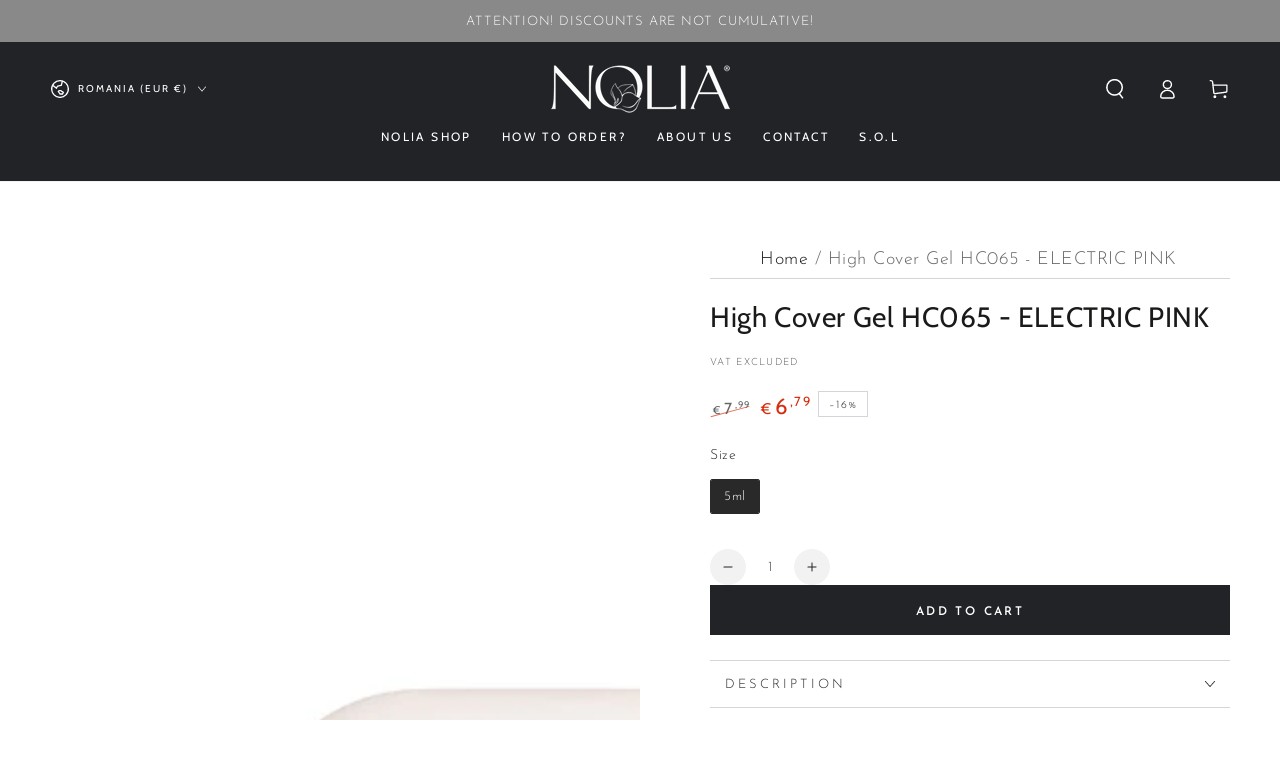

--- FILE ---
content_type: text/javascript; charset=utf-8
request_url: https://noliashop.com/products/high-cover-gel-5ml-electric-pink-hc065-85230729.js
body_size: 1312
content:
{"id":4495043690584,"title":"High Cover Gel  HC065 - ELECTRIC PINK","handle":"high-cover-gel-5ml-electric-pink-hc065-85230729","description":"\u003cdiv\u003e\n\u003ch3\u003eViscosity: medium\u003c\/h3\u003e\n\u003ch3\u003eOpacity: 1 medium layer\u003c\/h3\u003e\n\u003ch3\u003e\n\u003cstrong\u003eCuring\u003c\/strong\u003e:\u003cspan\u003e \u003c\/span\u003e60 sec\u003c\/h3\u003e\n\u003ch3\u003eProduct description:\u003c\/h3\u003e\n\u003cul\u003e\n\u003cli\u003e\u003cstrong\u003eTPO FREE\u003c\/strong\u003e\u003c\/li\u003e\n\u003cli\u003e\n\u003cspan\u003every saturated\u003c\/span\u003e colors, with perfect coverage even for very light or pastel colors\u003c\/li\u003e\n\u003cli\u003eslightly thicker consistency\u003c\/li\u003e\n\u003cli\u003emedium sticky layer\u003c\/li\u003e\n\u003cli\u003ealmost non-existent sticky layer, ideal for transfer foil application\u003c\/li\u003e\n\u003cli\u003eperfect for applying on the entire nail or simple French\u003c\/li\u003e\n\u003cli\u003ecompatible with any system: gel, acrylic and Gel Polish\u003c\/li\u003e\n\u003cli\u003ethey are very economical, due to its coverage very little product is being used\u003c\/li\u003e\n\u003c\/ul\u003e\n\u003c\/div\u003e\n\u003ch3\u003eOrder information\u003cbr\u003e\n\u003c\/h3\u003e\n\u003cul\u003e\n\u003cli\u003e\n\u003cdiv role=\"none\" class=\"x1h91t0o xkh2ocl x78zum5 xdt5ytf x13a6bvl x1r145dm\"\u003e\n\u003cdiv role=\"none\" class=\"x78zum5 xh8yej3\"\u003e\n\u003cdiv class=\"x78zum5 xdt5ytf x193iq5w x1n2onr6 x1kxipp6 xuk3077\"\u003e\n\u003cdiv role=\"none\" class=\"x78zum5 xh8yej3\"\u003e\n\u003cdiv class=\"html-div xe8uvvx xdj266r x11i5rnm xat24cr x1mh8g0r x1tlxs6b x1g8br2z x230xth x14ctfv x1okitfd x6ikm8r x10wlt62 x1y1aw1k xwib8y2 x1ye3gou xn6708d x1n2onr6 x1vjfegm x1mzt3pk x13faqbe xrt01vj\" role=\"presentation\"\u003e\n\u003cdiv class=\"x9f619 x1n2onr6 x1ja2u2z __fb-dark-mode\" role=\"none\"\u003e\n\u003cdiv dir=\"auto\" class=\"x1gslohp x11i5rnm x12nagc x1mh8g0r x1yc453h x126k92a\"\u003eATTENTION! DISCOUNTS ARE NOT CUMULATIVE!\u003c\/div\u003e\n\u003c\/div\u003e\n\u003c\/div\u003e\n\u003c\/div\u003e\n\u003c\/div\u003e\n\u003c\/div\u003e\n\u003c\/div\u003e\n\u003c\/li\u003e\n\u003cli\u003eOrders placed until 11 AM are shipped the same day\u003c\/li\u003e\n\u003cli\u003eOnline payment, fast and easy expedition\u003c\/li\u003e\n\u003cli\u003eDHL EXPRESS shipping (24-48 hours)\u003c\/li\u003e\n\u003cli\u003eFor VAT deduction please send an email to invoicing@noliashop.com before placing an order\u003c\/li\u003e\n\u003c\/ul\u003e\n\u003ch3\u003eKEEP IN MIND!\u003c\/h3\u003e\n\u003cp\u003eNolia products should be used only as described on the site. Nolia Beauty SRL does not take responsibility for the use of products other than those recommended by us or by our appointed technicians\/representatives. We do not guarantee the compatibility of our products with other brands. For curing please use Nolia nail lamps!\u003c\/p\u003e","published_at":"2025-12-17T09:13:23+02:00","created_at":"2020-02-06T16:33:05+02:00","vendor":"Nolia Shop","type":"Geluri UV Nolia","tags":["color","color gel","colour","ELECTRIC PINK","HC065","High Cover","highly pigmented","manicure","nail","nails","new","opaque","sunset on the road","uv","uv gel"],"price":679,"price_min":679,"price_max":679,"available":true,"price_varies":false,"compare_at_price":799,"compare_at_price_min":799,"compare_at_price_max":799,"compare_at_price_varies":false,"variants":[{"id":40335225127083,"title":"5ml","option1":"5ml","option2":null,"option3":null,"sku":"85230729","requires_shipping":true,"taxable":true,"featured_image":{"id":64183941300570,"product_id":4495043690584,"position":1,"created_at":"2025-08-18T10:15:08+03:00","updated_at":"2025-08-18T10:15:13+03:00","alt":null,"width":2200,"height":2200,"src":"https:\/\/cdn.shopify.com\/s\/files\/1\/0058\/3129\/5064\/files\/HC065_4ecfeaff-823a-4815-b3ca-c5739f1b27c8.jpg?v=1755501313","variant_ids":[40335225127083]},"available":true,"name":"High Cover Gel  HC065 - ELECTRIC PINK - 5ml","public_title":"5ml","options":["5ml"],"price":679,"weight":25,"compare_at_price":799,"inventory_management":"shopify","barcode":"85230729","featured_media":{"alt":null,"id":54973507535194,"position":1,"preview_image":{"aspect_ratio":1.0,"height":2200,"width":2200,"src":"https:\/\/cdn.shopify.com\/s\/files\/1\/0058\/3129\/5064\/files\/HC065_4ecfeaff-823a-4815-b3ca-c5739f1b27c8.jpg?v=1755501313"}},"quantity_rule":{"min":1,"max":null,"increment":1},"quantity_price_breaks":[],"requires_selling_plan":false,"selling_plan_allocations":[]}],"images":["\/\/cdn.shopify.com\/s\/files\/1\/0058\/3129\/5064\/files\/HC065_4ecfeaff-823a-4815-b3ca-c5739f1b27c8.jpg?v=1755501313"],"featured_image":"\/\/cdn.shopify.com\/s\/files\/1\/0058\/3129\/5064\/files\/HC065_4ecfeaff-823a-4815-b3ca-c5739f1b27c8.jpg?v=1755501313","options":[{"name":"Size","position":1,"values":["5ml"]}],"url":"\/products\/high-cover-gel-5ml-electric-pink-hc065-85230729","media":[{"alt":null,"id":54973507535194,"position":1,"preview_image":{"aspect_ratio":1.0,"height":2200,"width":2200,"src":"https:\/\/cdn.shopify.com\/s\/files\/1\/0058\/3129\/5064\/files\/HC065_4ecfeaff-823a-4815-b3ca-c5739f1b27c8.jpg?v=1755501313"},"aspect_ratio":1.0,"height":2200,"media_type":"image","src":"https:\/\/cdn.shopify.com\/s\/files\/1\/0058\/3129\/5064\/files\/HC065_4ecfeaff-823a-4815-b3ca-c5739f1b27c8.jpg?v=1755501313","width":2200}],"requires_selling_plan":false,"selling_plan_groups":[]}